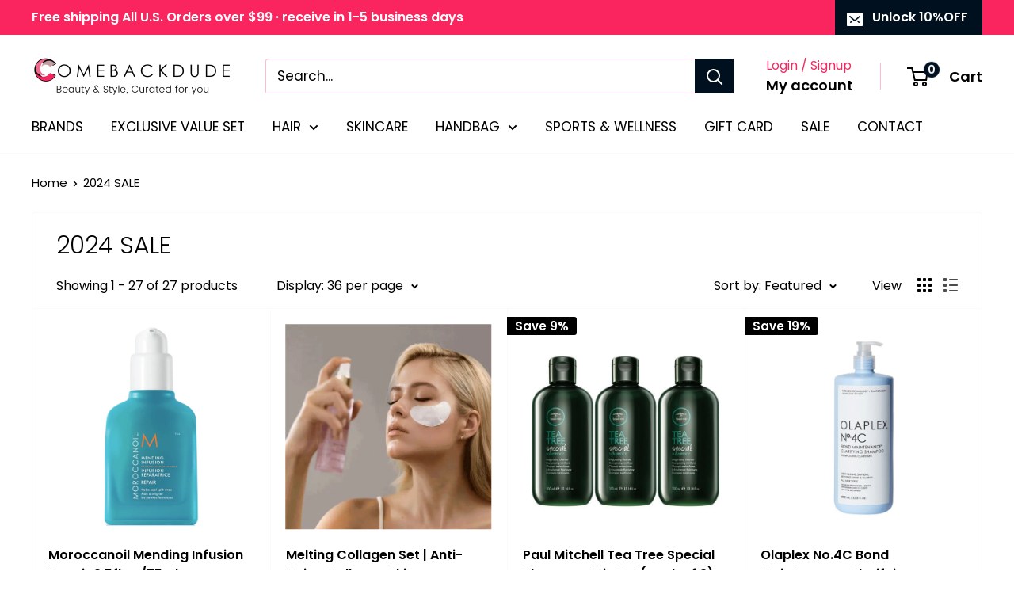

--- FILE ---
content_type: text/html; charset=utf-8
request_url: https://comebackdude.com/web-pixels@fcfee988w5aeb613cpc8e4bc33m6693e112/custom/web-pixel-65175791@1/sandbox/modern/collections/holiday-gift-ideas
body_size: -262
content:
<!DOCTYPE html>
<html>
  <head>
    <meta charset="utf-8">
    <title>Web Pixels Manager Sandbox</title>
    <script src="https://comebackdude.com/cdn/wpm/sfcfee988w5aeb613cpc8e4bc33m6693e112m.js"></script>

    <script type="text/javascript">
  (function(shopify) {shopify.extend('WebPixel::Render', function(api) {
var analytics=api.analytics,browser=api.browser,init=api.init;

/* BEGIN: Custom Pixels Tracking by Simprosys InfoMedia for any assistance on this code contact support@simprosys.com */ 

window.gsf_analytics = analytics; window.gsf_init = init; window.gsf_api = api; window.gsf_browser = browser; 
var gsf_script = document.createElement('script'); 
gsf_script.src = 'https://storage.googleapis.com/gsf-scripts/custom-pixels/comebackdudeshop.js?shop=comebackdudeshop.myshopify.com&_=1738138597'; 
gsf_script.async = false; 
document.head.append(gsf_script); 

/* END: Custom Pixels Conversion Tracking by Simprosys InfoMedia */
});})(self.webPixelsManager.createShopifyExtend('65175791', 'custom'));

</script>

  </head>
  <body></body>
</html>


--- FILE ---
content_type: text/javascript; charset=utf-8
request_url: https://comebackdude.com/web-pixels@fcfee988w5aeb613cpc8e4bc33m6693e112/web-pixel-484868335@5aac1f99a8ca74af74cea751ede503d2/sandbox/worker.modern.js
body_size: -623
content:
importScripts('https://comebackdude.com/cdn/wpm/sfcfee988w5aeb613cpc8e4bc33m6693e112m.js');
globalThis.shopify = self.webPixelsManager.createShopifyExtend('484868335', 'APP');
importScripts('/web-pixels/strict/app/web-pixel-484868335@5aac1f99a8ca74af74cea751ede503d2.js');


--- FILE ---
content_type: text/javascript
request_url: https://comebackdude.com/cdn/shop/t/38/assets/custom.js?v=102476495355921946141763438868
body_size: -707
content:
//# sourceMappingURL=/cdn/shop/t/38/assets/custom.js.map?v=102476495355921946141763438868


--- FILE ---
content_type: text/javascript
request_url: https://cdn.shopify.com/extensions/019b7cd0-6587-73c3-9937-bcc2249fa2c4/lb-upsell-227/assets/p-1478a64d.entry.js
body_size: 2970
content:
import{r as e,c as r,h as t}from"./p-7e27bc57.js";import{e as i,c as o}from"./p-b7ebbdd0.js";const p=class{constructor(o){e(this,o),this.lbUpsellProductPrevEvents=r(this,"lbUpsellProductPrevEvents",7),this.closeSvg=()=>t("div",{class:"lb-prod-prev-close-svg"},t("svg",{onClick:()=>{i({component:"lb-upsell-product-preview",name:"onCloseClick",src:this.src}),this.widget=void 0,this.src=void 0,this.isCloseIconReqd=void 0,this.product=void 0,document.body.classList.remove("lb-upsell-prevent-scroll")},width:"24",height:"24",viewBox:"0 0 24 24",fill:"none",class:"lb-prod-prev-close-icon",xmlns:"http://www.w3.org/2000/svg"},t("path",{d:"M19 5L5 19",stroke:"#333333","stroke-width":"3","stroke-linecap":"round"}),t("path",{d:"M5 5L19 19",stroke:"#333333","stroke-width":"3","stroke-linecap":"round"}))),this.product=void 0,this.widget=void 0,this.src=void 0,this.isCloseIconReqd=void 0,this.reRender=void 0,this.currentImgIndex=void 0}lbSharedVariantsOnChangeHandler(e){"lb-upsell-product-preview"===e.detail.src&&i({component:"lb-upsell-product-preview",name:"onVariantChange",src:this.src,payload:Object.assign(Object.assign({},e.detail.selectedVariant),{productId:this.product.id})})}handleImgNavOnClick(e){"previous"===e?this.currentImgIndex-=1:this.currentImgIndex+=1}backSvg(){return t("div",{class:"lb-prod-prev-back-svg",onClick:()=>{i({component:"lb-upsell-product-preview",name:"onBackClick",src:this.src})}},t("svg",{xmlns:"http://www.w3.org/2000/svg",width:"24",height:"20",viewBox:"0 0 24 24"},t("path",{d:"M21 11H6.414l5.293-5.293-1.414-1.414L2.586 12l7.707 7.707 1.414-1.414L6.414 13H21z"})))}previousSvg(){const e=0===this.currentImgIndex;return t("div",{class:"lb-prod-prev-img-previous-svg "+(e?"lb-prod-prev-cursor-not-allowed":"lb-prod-prev-img-previous-svg-hover"),onClick:()=>!e&&this.handleImgNavOnClick("previous")},t("svg",{width:"28",height:"28",viewBox:"0 0 24 24",fill:"none",xmlns:"http://www.w3.org/2000/svg"},t("path",{d:"M13 9L10 12L13 15M3 12C3 16.9706 7.02944 21 12 21C16.9706 21 21 16.9706 21 12C21 7.02944 16.9706 3 12 3C7.02944 3 3 7.02944 3 12Z",stroke:"#333333","stroke-width":"1.4","stroke-linecap":"round","stroke-linejoin":"round"})))}nextSvg(){const e=this.currentImgIndex+1===this.product.images.length;return t("div",{class:"lb-prod-prev-img-next-svg "+(e?"lb-prod-prev-cursor-not-allowed":"lb-prod-prev-img-next-svg-hover"),onClick:()=>!e&&this.handleImgNavOnClick("next")},t("svg",{width:"28",height:"28",viewBox:"0 0 24 24",fill:"none",xmlns:"http://www.w3.org/2000/svg"},t("path",{d:"M11 9L14 12L11 15M21 12C21 16.9706 16.9706 21 12 21C7.02944 21 3 16.9706 3 12C3 7.02944 7.02944 3 12 3C16.9706 3 21 7.02944 21 12Z",stroke:"#333333","stroke-width":"1.4","stroke-linecap":"round","stroke-linejoin":"round"})))}watchPropHandler(){if(this.product&&this.product.selectedVariant.featuredImageSrc){let e=this.product.images.findIndex((e=>e.replace("https:","")===this.product.selectedVariant.featuredImageSrc.replace("https:","")));this.currentImgIndex=e}else if(this.product){let e=this.product.images.findIndex((e=>e.replace("https:","")===this.product.featured_image.replace("https:","")));this.currentImgIndex=e}}productImagesIndex(){const e=0===this.currentImgIndex,r=this.currentImgIndex+1===this.product.images.length;return t("div",{class:"lb-prod-prev-img-index"},t("div",{class:`lb-prod-prev-img-index-svg lb-tpae-cursor-pointer ${e&&"lb-prod-prev-visiblity-hidden"}`,onClick:()=>!e&&this.handleImgNavOnClick("previous")},t("svg",{xmlns:"http://www.w3.org/2000/svg",width:"12",height:"12",viewBox:"0 0 24 24"},t("path",{d:"M21 11H6.414l5.293-5.293-1.414-1.414L2.586 12l7.707 7.707 1.414-1.414L6.414 13H21z"}))),t("div",null,`${this.currentImgIndex+1} / ${this.product.images.length}`),t("div",{class:`lb-prod-prev-img-index-svg lb-tpae-cursor-pointer ${r&&"lb-prod-prev-visiblity-hidden"}`,onClick:()=>!r&&this.handleImgNavOnClick("next")},t("svg",{xmlns:"http://www.w3.org/2000/svg",width:"12",height:"12",viewBox:"0 0 24 24"},t("path",{transform:"rotate(180 12 12)",d:"M21 11H6.414l5.293-5.293-1.414-1.414L2.586 12l7.707 7.707 1.414-1.414L6.414 13H21z"}))))}render(){const e=this.product&&this.product.options.map((e=>e.name)).join(` ${this.widget.metadata.variantsGroupSeperator||"-"} `),r=this.product&&1===this.product.variants.length&&"Default Title"===this.product.variants[0].title;return t("div",{key:"749900a61ed0c7021df45fb8e300baae3f4651ce"},t("div",{key:"3b48cc9f9db2fca414e7751934af12a684b01e9b",class:"lb-prod-prev-bg",id:"lb-prod-prev-bg-id"},t("span",{key:"c54235a478ab9eda46d1f623fc4597c53294291f"})),t("div",{key:"dc76e4a527524c02afbd5d264865f86464524bab",class:`lb-prod-prev-cont ${"lb-upsell-addon-popup"===this.src&&"lb-prod-prev-cont-translate-override"} ${this.isCloseIconReqd&&"lb-prod-prev-cont-height"}`,id:"lb-prod-prev-cont-id"},this.product&&t("div",{key:"ec1b09db61e3e6d9c00c0d55f14d4dd0b5dc7260",class:"lb-prod-prev-body"},t("div",{key:"e7273147362cc154610f1bae760748bec4c68e74",class:`${!this.isCloseIconReqd&&"lb-prod-prev-header-box-shadow"} lb-prod-prev-header`},!this.isCloseIconReqd&&this.backSvg(),this.isCloseIconReqd&&this.closeSvg()),t("div",{key:"ee82ed5e04cdadd18481d814dcb0dc1996076cc0",class:`lb-prod-prev-body-cont ${this.isCloseIconReqd&&"lb-prod-prev-body-cont-height"}`},t("div",{key:"cbc2fe5992b823070378a070aae813ac9b13f14b",class:"lb-prod-prev-img-wrap"},t("div",{key:"fefb2dac2ae5ba0b6200f2127d5603b8d0eef915",class:"lb-prod-prev-img-cont"},this.product.images&&this.product.images.length>1&&this.previousSvg(),t("img",{key:"ec81668ccee150cb3443c60dcafdfe67b242628b",class:"lb-prod-prev-img",src:o(this.product.images[this.currentImgIndex],this.widget.imageResolution||400)}),this.product.images&&this.product.images.length>1&&this.nextSvg()),this.productImagesIndex()),t("div",{key:"2bad1c218a0fdf4eaf4c45db05d7e11b3fb25bc6",class:"lb-prod-prev-details"},t("div",{key:"b4562d389caf3464bab997edd240b523528b8677",class:"lb-prod-prev-title"},this.product.title),t("div",{key:"5d0cf3e79970fe5861ef93f7f9e20e783ba7d667",class:"lb-prod-prev-price-cont"},t("div",{key:"64cae4b3d4c88da79794ea2627a43f94a8110174",class:"lb-prod-prev-price-wrap"},t("span",{key:"be03b8e5894d23d4c49d6c907c4a49bedc23906e",class:"lb-prod-prev-price "+(this.product.lbCmpPrice?"lb-prod-prev-sale-price":"")},this.product.lbPrice),t("span",{key:"71b951bcae1b349fdffb72dd39b3da60fb7a8e83",class:"lb-prod-prev-cmp-price"},this.product.lbCmpPrice))),t("div",{key:"807e863d45baa86d4d8240b8b50e36edb3826246",class:"lb-prod-prev-variants-cont"},!r&&t("div",{key:"fde000c2695e5f74605a4e19a7691924283f7c36",class:"lb-prod-prev-variants-label"},e),t("lb-shared-variants",{key:"5fd769794e17ca37d993a1d194d002587bec74c2",variants:this.product.variants,options:this.product.options,variantsGroupSeperator:this.widget.metadata.variantsGroupSeperator,selectedVariantId:this.product.selectedVariant.id,productId:`${this.product.id}`,src:"lb-upsell-product-preview"})),t("div",{key:"ab8639771fe0240aebfee93118267c13a0791e77",class:"lb-prod-preview-desc",innerHTML:this.product.description}))))||t("span",{key:"4557eb4ce2e5b131f38e7c4dbd149775fcfcfcd3"})))}static get watchers(){return{product:["watchPropHandler"]}}};p.style=":root{--lb-prod-prev-border-radius:8px}.lb-prod-prev-bg,.lb-prod-prev-cont{display:none}.lb-prod-prev-body-cont::-webkit-scrollbar{display:unset !important}.lb-prod-prev-body-cont::-webkit-scrollbar-track{background-color:#fff;border-radius:8px}.lb-prod-prev-body-cont::-webkit-scrollbar-thumb{background-color:#c7c7c7;border-radius:16px;border:4px solid #fff}.lb-prod-prev-body-cont::-webkit-scrollbar-thumb:hover{background-color:gray}.lb-prod-prev-body-cont::-webkit-scrollbar-button{display:none}.lb-prod-prev-bg{position:fixed;z-index:999;top:0;left:0;height:100%;width:100%;opacity:0.4;background-color:black;overflow:hidden}.lb-prod-prev-cont{position:fixed;z-index:2147483647;left:50%;top:50%;transform:translate(-50%, -53%);min-height:250px;width:548px;background-color:white;color:black;border-radius:var(--lb-prod-prev-border-radius);height:var(--lb-prod-preview-height)}.lb-prod-prev-cont-translate-override{transform:translate(-50%, -50%)}.lb-prod-prev-body-cont{margin-left:24px;padding-right:24px;position:relative;top:44px;overflow-y:scroll;height:calc(var(--lb-prod-preview-height) - 68px)}.lb-prod-prev-body-cont-height{min-height:50vh;max-height:75vh;border-radius:8px;overflow-y:auto;background:white;margin-left:0px;padding-right:24px;padding-left:24px;padding:0 24px 24px 24px}.lb-prod-prev-header-box-shadow{box-shadow:rgb(0 0 0 / 18%) 0px 1px 4px !important}.lb-prod-prev-header{padding:12px;border-top-left-radius:var(--lb-prod-prev-border-radius);border-top-right-radius:var(--lb-prod-prev-border-radius);position:fixed;background:white;z-index:1000;width:100%;width:-moz-available;width:-webkit-fill-available;width:fill-available}.lb-prod-prev-back-svg{fill:gray;cursor:pointer;width:24px;height:20px}.lb-prod-prev-back-svg :hover{fill:black}.lb-prod-prev-img-wrap{margin:12px 0;border:1px solid lightgray;border-radius:var(--lb-prod-prev-border-radius)}.lb-prod-prev-img{width:220px;height:220px;object-fit:contain}.lb-prod-prev-img-cont{display:flex;align-items:center;justify-content:space-around;padding-top:12px}.lb-prod-prev-img-previous-svg,.lb-prod-prev-img-next-svg{height:28px;width:28px;cursor:pointer}.lb-prod-prev-img-previous-svg path,.lb-prod-prev-img-next-svg path{stroke:var(--lb-upsell-primary-text-color, #373737)}.lb-prod-prev-img-previous-svg-hover:hover path{opacity:0.6}.lb-prod-prev-img-next-svg-hover:hover path{opacity:0.6}.lb-prod-prev-img-index-svg{height:12px;width:12px;margin:0 4px;cursor:pointer;display:flex;align-items:center}.lb-prod-prev-img-index path{fill:var(--lb-upsell-primary-text-color, gray)}.lb-prod-prev-visiblity-hidden{visibility:hidden}.lb-prod-prev-img-index{font-size:12px;display:flex;margin:4px 0 4px 0;align-items:center;justify-content:center;color:var(--lb-upsell-primary-text-color, gray)}.lb-prod-prev-title{font-size:20px;color:var(--lb-upsell-primary-text-color)}.lb-prod-preview-desc{color:var(--lb-upsell-primary-text-color)}.lb-prod-prev-price-cont{margin-top:8px;display:flex;align-items:center;gap:4px}.lb-prod-prev-cmp-price{font-size:14px;margin-left:4px;text-decoration:line-through}.lb-prod-prev-sale-price{color:#c8493f}.lb-prod-prev-variants-cont{margin:12px 0}.lb-prod-prev-variants-cont .lb-shared-variants-select{width:100%;margin-top:2px;border-radius:var(--lb-prod-prev-border-radius) !important}.lb-prod-prev-variants-label{font-size:14px}.lb-prod-prev-cursor-not-allowed{cursor:not-allowed;opacity:0.6}.lb-prod-prev-close-svg{float:right}.lb-prod-prev-close-icon{height:16px;width:16px;cursor:pointer;margin-top:4px;margin-right:4px}.lb-prod-prev-close-icon path{stroke:gray}.lb-prod-prev-close-icon:hover path{stroke:black}@media (max-width: 480px){.lb-prod-prev-cont{width:96vw}.lb-prod-prev-body-cont-height{min-height:60vh;max-height:80vh}}";const s=class{async resetTimerHandler(){this.resetTimer()}constructor(t){e(this,t),this.timerElapsed=r(this,"timer-elapsed",7),this.elapsedMinutes=0,this.elapsedSeconds=0,this.intrevalTimer=0,this.minutes=void 0,this.seconds=void 0,this.isDiyCssPreview=void 0,this.countDown=this.countDown.bind(this)}countDown(e){let r=e-(new Date).getTime();r>0?(this.elapsedMinutes=Math.floor(r%36e5/6e4),this.elapsedSeconds=Math.floor(r%6e4/1e3)):this.isDiyCssPreview?this.resetTimer():(this.timerElapsed.emit({data:"Elapsed"}),clearInterval(this.intrevalTimer))}getCountDownTime(){return(new Date).getTime()+1e3*this.minutes*60+1e3*this.seconds}startTimer(){let e=this.getCountDownTime();this.intrevalTimer=setInterval((()=>this.countDown(e)),1e3)}resetTimer(){clearInterval(this.intrevalTimer),this.elapsedMinutes=0,this.elapsedSeconds=0,this.startTimer()}componentDidLoad(){this.startTimer()}render(){return t("span",{key:"c46d91266a2787c88f25314ea5f3692836e63f1a",class:"lb-upsell-timer-container"},t("span",{key:"556fac1df29a4955ccd5b3c426ac71ddff87b6b1"},`${this.elapsedMinutes>=0&&1===`${this.elapsedMinutes}`.length?`0${this.elapsedMinutes}`:this.elapsedMinutes}`),t("span",{key:"844607b75bbe959d0ae5f1bb983d0b94b103fdba"},":"),t("span",{key:"a9f7fc9f6d9d02154c7c41f21e0a0630bf4a7f11"},`${this.elapsedSeconds>=0&&1===`${this.elapsedSeconds}`.length?`0${this.elapsedSeconds}`:this.elapsedSeconds}`))}};s.style=":host{display:block}.lb-upsell-timer-container span{color:var(--lb-upsell-timer-text-color, black);font-weight:bold;width:10px;background-color:white;margin:2px;padding:2px 5px}";export{p as lb_upsell_product_preview,s as lb_upsell_timer}